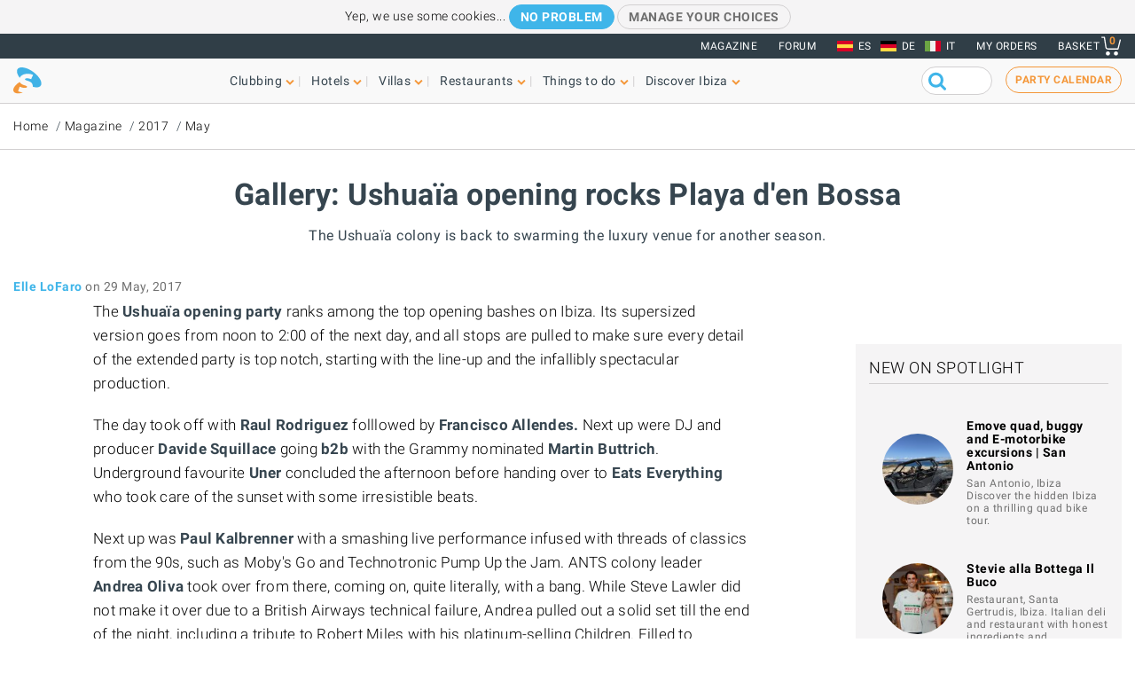

--- FILE ---
content_type: text/html; charset=UTF-8
request_url: https://www.ibiza-spotlight.com/magazine/2017/05/ushuaia-opening-rocked-playa-den-bossa
body_size: 13575
content:
<!DOCTYPE html>
<html lang="en" dir="ltr" prefix="og: https://ogp.me/ns#">
  <head>
    <meta charset="utf-8" />
<meta name="description" content="The Ushuaïa colony is back to swarming the luxury venue for another season. " />
<meta name="robots" content="noodp" />
<link rel="canonical" href="https://www.ibiza-spotlight.com/magazine/2017/05/ushuaia-opening-rocked-playa-den-bossa" />
<meta name="rights" content="Ibiza Spotlight S.L. 1999-2026" />
<meta property="og:site_name" content="Ibiza Spotlight" />
<meta property="og:url" content="https://www.ibiza-spotlight.com/magazine/2017/05/ushuaia-opening-rocked-playa-den-bossa" />
<meta property="og:title" content="Gallery: Ushuaïa opening rocks Playa d&#039;en Bossa | Ibiza Spotlight" />
<meta property="fb:app_id" content="480559602021002" />
<meta name="viewport" content="width=device-width, initial-scale=1.0" />
<script>window.googletag = window.googletag || {cmd: []};
      (function() {
        var gads = document.createElement('script');
        gads.async = true;
        gads.src = 'https://securepubads.g.doubleclick.net/tag/js/gpt.js';
        var node = document.getElementsByTagName('script')[0];
        node.parentNode.insertBefore(gads, node);
      })();</script>
<link rel="image_src" href="https://dv7zfk0hwmxgu.cloudfront.net/sites/default/files/styles/embedded_auto_740_width/public/article-images/128278/coupon-1496088635.jpg" />
<meta property="og:image" content="https://dv7zfk0hwmxgu.cloudfront.net/sites/default/files/styles/embedded_auto_740_width/public/article-images/128278/coupon-1496088635.jpg" />
<link rel="icon" type="image/png" sizes="192x192" href="/touch-icon-192x192.png" />
<link rel="icon" type="image/png" sizes="32x32" href="/favicon-32x32.png" />
<link rel="icon" type="image/png" sizes="16x16" href="/favicon-16x16.png" />
<link rel="apple-touch-icon" type="image/png" sizes="180x180" href="/apple-touch-icon-180x180.png" />
<link rel="shortcut icon" type="image/png" sizes="favicon" href="/favicon.ico" />
<script>googletag.cmd.push(function() {
      var mappingLeader = googletag.sizeMapping().
            addSize([1150, 0], [[970, 90]]).
            addSize([740, 0], [[728, 90]]).
            addSize([0, 0], [[320, 50],[300, 50]]).
            build();googletag.defineSlot('/7950888/728x90_clubbing_btm_leaderboard', [[320, 50], [728, 90], [970, 90]], 'div-gpt-ad-1398698724841-0').defineSizeMapping(mappingLeader).addService(googletag.pubads());
        googletag.pubads().collapseEmptyDivs();
        googletag.pubads().setRequestNonPersonalizedAds(1);
        googletag.enableServices();
      });</script>
<script>googletag.cmd.push(function() {
      googletag.defineSlot('/7950888/300_250_clubbing_sidebar', [300, 250], 'div-gpt-ad-1398688213240-1').addService(googletag.pubads());
        googletag.pubads().collapseEmptyDivs();
        googletag.pubads().setRequestNonPersonalizedAds(1);
        googletag.enableServices();
      });</script>
<script>googletag.cmd.push(function() {
      var mappingLeader = googletag.sizeMapping().
            addSize([1150, 0], [[970, 90]]).
            addSize([740, 0], [[728, 90]]).
            addSize([0, 0], [[320, 50],[300, 50]]).
            build();googletag.defineSlot('/7950888/728x90_clubbing_leaderboard', [[320, 50], [728, 90], [970, 90]], 'div-gpt-ad-1401788400164-0').defineSizeMapping(mappingLeader).addService(googletag.pubads()).setCollapseEmptyDiv(true,true);
        googletag.pubads().collapseEmptyDivs();
        googletag.pubads().setRequestNonPersonalizedAds(1);
        googletag.enableServices();
      });</script>
<link rel="icon" href="https://dv7zfk0hwmxgu.cloudfront.net/sites/default/files/favicon-32x32.png" type="image/png" />
<link rel="alternate" hreflang="en" href="https://www.ibiza-spotlight.com/magazine/2017/05/ushuaia-opening-rocked-playa-den-bossa" />
<link rel="alternate" hreflang="de" href="https://www.ibiza-spotlight.de/magazine/2017/05/ushuaia-opening-rocked-playa-den-bossa" />
<link rel="alternate" hreflang="it" href="https://www.ibiza-spotlight.it/magazine/2017/05/gallery-ushuaia-opening-rocks-playa-den-bossa" />
<link rel="alternate" hreflang="es" href="https://www.ibiza-spotlight.es/magazine/2017/05/ushuaia-opening-rocked-playa-den-bossa" />

    <title>Gallery: Ushuaïa opening rocks Playa d&#039;en Bossa | Ibiza Spotlight</title>
    <link rel="stylesheet" media="all" href="https://dv7zfk0hwmxgu.cloudfront.net/sites/default/files/css/css_1uVbE75tvSaekMJU4z9_C43BsLJUw9-Qjr0Zdnf0mgA.css?delta=0&amp;language=en&amp;theme=flat101&amp;include=eJxLy0ksMTQw1E_PyU9KzNEtLqnMycxL1ymuLC5JzdVPSixOBQDWqwys" />

    
  </head>
	<body class="page-nid-128278 not-front node-type-article">
		<div id="skip-link">
			<a href="#main-content" class="element-invisible element-focusable">Skip to main content</a>
		</div>
		
		
<div class="sponsors ">
  <div class="sponsors--leaderboard"><!-- 728x90_clubbing_leaderboard -->
<div id='div-gpt-ad-1401788400164-0' class='leaderboardBannerSize'>
<script type='text/javascript'>
googletag.cmd.push(function() { googletag.display('div-gpt-ad-1401788400164-0'); });
</script>
</div></div>
</div>


<header class="header static">
      <div class="top-header">

  <div class="container-fluid">

    <!-- Top area right: links -->
    <ul class="header-links">
      <li>
        <a href="/magazine">Magazine</a>
      </li>
      <li>
        <a href="https://forum.ibiza-spotlight.com">FORUM</a>
      </li>
      <li class="site-language dropdown">
        <ul class="language"><li><a href="https://www.ibiza-spotlight.es/magazine/2017/05/ushuaia-opening-rocked-playa-den-bossa" class="flag flag-es">ES</a></li><li><a href="https://www.ibiza-spotlight.de/magazine/2017/05/ushuaia-opening-rocked-playa-den-bossa" class="flag flag-de">DE</a></li><li><a href="https://www.ibiza-spotlight.it/magazine/2017/05/gallery-ushuaia-opening-rocks-playa-den-bossa" class="flag flag-it">IT</a></li></ul>
      </li>
      <!-- Site currency
        #fixme
      <li class="site-currency dropdown">
        <button data-target="#currency" data-type="closeOnOutsideClick" data-toggle="dropdown">&euro; EUR</button>
        <div class="dropdown-menu" id="currency">
          <ul>
            <li>
              <a href="#" data-currency="EUR">&euro; EUR</a>
            </li>
            <li>
              <a href="#" data-currency="GBP">&pound; GBP</a>
            </li>
            <li>
              <a href="#" data-currency="USD">$ USD</a>
            </li>
            <li>
              <a href="#" data-currency="AUD">$ AUD</a>
            </li>
            <li>
              <a href="#" data-currency="CHF">&#x20A3; CHF</a>
            </li>

          </ul>
        </div>
      </li> -->
      <li>
        <a href="/shop/tickets/myorders/">My orders</a>
      </li>
      <li class="user-cart dropdown">

        <a href="/shop/tickets/cart.php" class="nav-cart">
          <span>Basket</span>
          <div class="print">
            <svg class="icon icon-basket" version="1.1" id="Layer_1" xmlns="http://www.w3.org/2000/svg" xmlns:xlink="http://www.w3.org/1999/xlink" x="0px" y="0px"
              width="16.457px" height="15.867px" viewBox="0 0 16.457 15.867" enable-background="new 0 0 16.457 15.867" xml:space="preserve">
            <g>
              <path d="M14.103,10.841H5.915c-2.227,0-2.477-1.687-2.584-2.407C3.101,6.907,2.39,2.403,2.169,1H0.5
                C0.224,1,0,0.776,0,0.5S0.224,0,0.5,0h2.096C2.842,0,3.052,0.179,3.09,0.422c0,0,0.955,6.043,1.224,7.818
                c0.137,0.927,0.338,1.601,1.602,1.601h7.795l1.761-7.2c0.065-0.268,0.334-0.433,0.604-0.367c0.268,0.066,0.433,0.336,0.366,0.604
                l-1.854,7.582C14.534,10.684,14.333,10.841,14.103,10.841z"/>
            </g>
            <g>
              <path d="M14.102,14.125c0,0.963-0.778,1.742-1.741,1.742c-0.962,0-1.74-0.779-1.74-1.742
                c0-0.961,0.778-1.74,1.74-1.74C13.324,12.384,14.102,13.164,14.102,14.125"/>
            </g>
            <g>
              <path d="M7.301,14.125c0,0.963-0.779,1.742-1.741,1.742s-1.741-0.779-1.741-1.742c0-0.961,0.779-1.74,1.741-1.74
                S7.301,13.164,7.301,14.125"/>
            </g>
            </svg>

            <div class="qty-cart">0</div>
          </div>
        </a>
      </li>
    </ul>
  </div><!-- /container -->

</div><!-- /top-header -->


<div class="bottom-header">
  <div class="container-fluid">
    <!-- Logo -->
    <div class="top-nav">
      <div class="top-nav--logo">
        <a href="/" class="header-logo"></a>
      </div>
      <div class="top-nav--icons mobile">
        <div class="user-cart">
          <a href="/shop/tickets/cart.php" class="nav-cart">
            <span>Basket</span>
            <div class="print">
              <svg class="icon icon-basket" version="1.1" id="Layer_1" xmlns="http://www.w3.org/2000/svg" xmlns:xlink="http://www.w3.org/1999/xlink" x="0px" y="0px" width="16.457px" height="15.867px" viewBox="0 0 16.457 15.867" enable-background="new 0 0 16.457 15.867" xml:space="preserve">
                <g>
                  <path d="M14.103,10.841H5.915c-2.227,0-2.477-1.687-2.584-2.407C3.101,6.907,2.39,2.403,2.169,1H0.5
                    C0.224,1,0,0.776,0,0.5S0.224,0,0.5,0h2.096C2.842,0,3.052,0.179,3.09,0.422c0,0,0.955,6.043,1.224,7.818
                    c0.137,0.927,0.338,1.601,1.602,1.601h7.795l1.761-7.2c0.065-0.268,0.334-0.433,0.604-0.367c0.268,0.066,0.433,0.336,0.366,0.604
                    l-1.854,7.582C14.534,10.684,14.333,10.841,14.103,10.841z"/>
                </g>
                <g>
                  <path d="M14.102,14.125c0,0.963-0.778,1.742-1.741,1.742c-0.962,0-1.74-0.779-1.74-1.742
                    c0-0.961,0.778-1.74,1.74-1.74C13.324,12.384,14.102,13.164,14.102,14.125"/>
                </g>
                <g>
                  <path d="M7.301,14.125c0,0.963-0.779,1.742-1.741,1.742s-1.741-0.779-1.741-1.742c0-0.961,0.779-1.74,1.741-1.74
                    S7.301,13.164,7.301,14.125"/>
                </g>
              </svg>
              <div class="qty-cart">0</div>
            </div>
          </a>
        </div>

        <button class="toggle-menu">
          <span class="icon-bar"></span>
          <span class="icon-bar"></span>
          <span class="icon-bar"></span>
        </button>
      </div>

      <div class="top-nav--menu">
        <div class="top-nav--mobile-bar mobile">
          <div class="top-nav--logo">
            <a href="/" class="header-logo"></a>
          </div>
          <!-- mobile menu -->
          <div class="close overlay--topbar-link css-svg css-svg--close-after">Close</div>
        </div>

        <!-- give fixed positioning on mobile -->
        <div class="overlay-container">

          <!-- Search area -->
          <div class="search-area--container mobile">
            <div class="search-area">
              <form class="googleCSEForm" data-drupal-selector="google-cse-form-2" action="/magazine/2017/05/ushuaia-opening-rocked-playa-den-bossa" method="post" id="google-cse-form--2" accept-charset="UTF-8">
  <div class="js-form-item form-item form-type-textfield js-form-type-textfield form-item-query js-form-item-query form-no-label">
        <input class="gsc-input form-text" data-drupal-selector="edit-query" type="text" id="edit-query--2" name="query" value="" size="60" maxlength="128" />

        </div>
<input class="googleCSESubmit gsc-search-button button js-form-submit form-submit" onclick="if(this.form.query.value) { this.form.submit(); return false; }" data-drupal-selector="edit-submit" type="submit" id="edit-submit--2" name="op" value="" />
<input autocomplete="off" data-drupal-selector="form-ri37xbw-vl5uenim7vx8xv-fbvcrdmj52zonmw7kgni" type="hidden" name="form_build_id" value="form-ri37XBw-vL5uEnIM7vx8xV-FbVCrdmj52zoNmw7kgnI" />
<input data-drupal-selector="edit-google-cse-form-2" type="hidden" name="form_id" value="google_cse_form" />

</form>

            </div>
          </div>

          <!-- Menú navegación -->
          <nav role="navigation" class="header-menu" id="headerMenu">
            <ul class="nav-menu">
                              <li class="">
                  <a href="/night_i.htm" role="button" data-menu="menu-01">Clubbing</a>
                                      <!-- TODO: menu-xx debe incrementarse (ver jQuery) -->
                    <div class="megamenu open-menu-01">
                                              <div class="megamenu-top">
                                                      <a href="/night_i.htm" class="home">Clubbing home</a>
                                                      <a href="/search/clubs" class="map">See all clubs on the map</a>
                                                  </div>
                                            <ul class="megamenu-row">
                                                  <li class="megamenu-col">
                            <ul>
                              <li>Guide</li>
                                                              <li><a href="/night/promoters_i.htm">Party guide</a></li>
                                                              <li><a href="/night/clubs/boat_party_i.htm">Boat party guide</a></li>
                                                              <li><a href="/night/ibiza_clubs_i.htm">Club guide</a></li>
                                                              <li><a href="/night/ibiza_bars_i.htm">Cocktail & Music bars</a></li>
                                                              <li><a href="/night/beach-clubs-ibiza">Beach clubs</a></li>
                                                              <li><a href="/night/sunset-bars-on-ibiza">Sunset bars</a></li>
                                                              <li><a href="/night/town_guides_i.htm">Clubber's island guides</a></li>
                                                          </ul>
                          </li>
                                                  <li class="megamenu-col">
                            <ul>
                              <li>Popular</li>
                                                              <li><a href="/night/events">Party calendar</a></li>
                                                              <li><a href="/boat-party/events">Boat party calendar</a></li>
                                                              <li><a href="/night/tickets_i.htm">Club tickets</a></li>
                                                              <li><a href="/ibiza-virgins">Ibiza virgins</a></li>
                                                              <li><a href="/night/tips_i.htm">Tips & tricks</a></li>
                                                              <li><a href="/magazine">Magazine</a></li>
                                                              <li><a href="/night_i.htm" class="see-more angle">See more</a></li>
                                                          </ul>
                          </li>
                                                                      </ul>

                    </div>
                                  </li>
                              <li class="">
                  <a href="/hotel-guide" role="button" data-menu="menu-02">Hotels</a>
                                      <!-- TODO: menu-xx debe incrementarse (ver jQuery) -->
                    <div class="megamenu open-menu-02">
                                              <div class="megamenu-top">
                                                      <a href="/hotel-guide" class="home">Hotels home</a>
                                                      <a href="/search/hotel" class="map">See all hotels on the map</a>
                                                  </div>
                                            <ul class="megamenu-row">
                                                  <li class="megamenu-col">
                            <ul>
                              <li>By location</li>
                                                              <li><a href="/hotel-guide/playa-den-bossa">Playa d'en Bossa</a></li>
                                                              <li><a href="/hotel-guide/san-antonio">San Antonio</a></li>
                                                              <li><a href="/hotel-guide/san-antonio-bay">San Antonio Bay</a></li>
                                                              <li><a href="/hotel-guide/ibiza-town">Ibiza Town</a></li>
                                                              <li><a href="/hotel-guide/santa-eulalia">Santa Eulalia</a></li>
                                                              <li><a href="/hotel-guide/beach-seafront">Beach and seafront</a></li>
                                                              <li><a href="/hotel-guide/country-hotels">Country hotels</a></li>
                                                              <li><a href="/hotel-guide" class="see-more angle">See more</a></li>
                                                          </ul>
                          </li>
                                                  <li class="megamenu-col">
                            <ul>
                              <li>Popular</li>
                                                              <li><a href="/hotel-guide/clubbers-hotels">Clubber-friendly</a></li>
                                                              <li><a href="/hotel-guide/family-friendly">Family-friendly</a></li>
                                                              <li><a href="/hotel-guide/budget-hotels">Budget</a></li>
                                                              <li><a href="/hotel-guide/luxury-hotels">Luxury</a></li>
                                                              <li><a href="/hotel-guide/open-all-year">Open all year</a></li>
                                                              <li><a href="/hotel-guide/spa-wellness">Spa hotels</a></li>
                                                              <li><a href="/hotel-guide/weddings-honeymoons">Weddings & honeymoons</a></li>
                                                              <li><a href="/hotel-guide" class="see-more angle">See more</a></li>
                                                          </ul>
                          </li>
                                                                      </ul>

                    </div>
                                  </li>
                              <li class="">
                  <a href="/villas" role="button" data-menu="menu-03">Villas</a>
                                      <!-- TODO: menu-xx debe incrementarse (ver jQuery) -->
                    <div class="megamenu open-menu-03">
                                              <div class="megamenu-top">
                                                      <a href="/villas" class="home">Villas home</a>
                                                      <a href="/search/villa#source=mapfilters&amp;coords=0,38.977409950117,1.4021301269531" class="map">See all villas on the map</a>
                                                  </div>
                                            <ul class="megamenu-row">
                                                  <li class="megamenu-col">
                            <ul>
                              <li>By location</li>
                                                              <li><a href="/villa-extra-services">Villa extra services</a></li>
                                                              <li><a href="/villas/ibiza.htm">Ibiza Town</a></li>
                                                              <li><a href="/villas/san_antonio.htm">San Antonio</a></li>
                                                              <li><a href="/villas/santa_eulalia.htm">Santa Eulalia</a></li>
                                                              <li><a href="/villas/san_jose.htm">San José</a></li>
                                                              <li><a href="/villas/san_juan.htm">San Juan</a></li>
                                                              <li><a href="/villas-beaches">Villas near beaches</a></li>
                                                              <li><a href="/villas" class="see-more angle">See more</a></li>
                                                          </ul>
                          </li>
                                                  <li class="megamenu-col">
                            <ul>
                              <li>By type</li>
                                                              <li><a href="/3-bedroom-villas">3-bedroom villas</a></li>
                                                              <li><a href="/4-bedroom-villas">4-bedroom villas</a></li>
                                                              <li><a href="/5-bedroom-villas">5-bedroom villas</a></li>
                                                              <li><a href="/6-bedroom-villas-ibiza">6-bedrooms +</a></li>
                                                              <li><a href="/villas-vip-luxury">Luxury villas</a></li>
                                                              <li><a href="/family-friendly-villas">Family-friendly</a></li>
                                                              <li><a href="/budget-villas">Budget villas</a></li>
                                                              <li><a href="/villas" class="see-more angle">See more</a></li>
                                                          </ul>
                          </li>
                                                                      </ul>

                    </div>
                                  </li>
                              <li class="">
                  <a href="/restaurant_guide_i.htm" role="button" data-menu="menu-04">Restaurants</a>
                                      <!-- TODO: menu-xx debe incrementarse (ver jQuery) -->
                    <div class="megamenu open-menu-04">
                                              <div class="megamenu-top">
                                                      <a href="/restaurant_guide_i.htm" class="home">Restaurants home</a>
                                                      <a href="/search/restaurant" class="map">See all restaurants on the map</a>
                                                  </div>
                                            <ul class="megamenu-row">
                                                  <li class="megamenu-col">
                            <ul>
                              <li>By type</li>
                                                              <li><a href="/winter/restaurants_i.htm">Open all year</a></li>
                                                              <li><a href="/restaurants/sunset_i.htm">Sunset</a></li>
                                                              <li><a href="/restaurants/mediterranean">Mediterranean</a></li>
                                                              <li><a href="/restaurants/music-entertainment">Music & entertainment</a></li>
                                                              <li><a href="/restaurants/budget_i.htm">Budget</a></li>
                                                              <li><a href="/restaurants/romantic_i.htm">Romantic</a></li>
                                                              <li><a href="/restaurant_guide_i.htm" class="see-more angle">See more</a></li>
                                                          </ul>
                          </li>
                                                  <li class="megamenu-col">
                            <ul>
                              <li>By location</li>
                                                              <li><a href="/restaurants/nearby/ibiza_town_i.htm">Ibiza Town</a></li>
                                                              <li><a href="/restaurants/nearby/santa_eulalia_i.htm">Santa Eulalia</a></li>
                                                              <li><a href="/restaurants/nearby/san_antonio_i.htm">San Antonio</a></li>
                                                              <li><a href="/restaurants/nearby/playa_den_bossa_i.htm">Playa d'en Bossa</a></li>
                                                              <li><a href="/restaurants/nearby/es_cana_i.htm">Es Caná</a></li>
                                                              <li><a href="/restaurants/beach_i.htm">Beach</a></li>
                                                              <li><a href="/restaurant_guide_i.htm" class="see-more angle">See more</a></li>
                                                          </ul>
                          </li>
                                                                      </ul>

                    </div>
                                  </li>
                              <li class="">
                  <a href="/things-to-do" role="button" data-menu="menu-05">Things to do</a>
                                      <!-- TODO: menu-xx debe incrementarse (ver jQuery) -->
                    <div class="megamenu open-menu-05">
                                              <div class="megamenu-top">
                                                      <a href="/things-to-do" class="home">Things to do home</a>
                                                      <a href="/search/activity" class="map">See all activities on the map</a>
                                                  </div>
                                            <ul class="megamenu-row">
                                                  <li class="megamenu-col">
                            <ul>
                              <li>On land</li>
                                                              <li><a href="/events">Events calendar</a></li>
                                                              <li><a href="/carhire_i.htm">Car & scooter hire</a></li>
                                                              <li><a href="/activity/excursions">Guided tours</a></li>
                                                              <li><a href="/activity/cycling-walking">Cycling & hiking</a></li>
                                                              <li><a href="/activity/sport-adrenalin">Adrenaline & fun</a></li>
                                                              <li><a href="/activity/mind-body-soul">Mind body & soul</a></li>
                                                              <li><a href="/activity/on-land-ibiza" class="see-more angle">See more</a></li>
                                                          </ul>
                          </li>
                                                  <li class="megamenu-col">
                            <ul>
                              <li>On water</li>
                                                              <li><a href="/activity/water-sports">Water sports</a></li>
                                                              <li><a href="/boat-charters">Boat charter</a></li>
                                                              <li><a href="/activity/boat-trips">Boat trips</a></li>
                                                              <li><a href="/activity/water-activities-kids">Kids water activities</a></li>
                                                              <li><a href="/activity/formentera">Formentera</a></li>
                                                              <li><a href="/night/clubs/boat_party_i.htm">Boat parties</a></li>
                                                              <li><a href="/activity/on-water" class="see-more angle">See more</a></li>
                                                          </ul>
                          </li>
                                                                      </ul>

                    </div>
                                  </li>
                              <li class="">
                  <a href="/guide_i.htm" role="button" data-menu="menu-06">Discover Ibiza</a>
                                      <!-- TODO: menu-xx debe incrementarse (ver jQuery) -->
                    <div class="megamenu open-menu-06">
                                              <div class="megamenu-top">
                                                      <a href="/guide_i.htm" class="home">Discover Ibiza home</a>
                                                  </div>
                                            <ul class="megamenu-row">
                                                  <li class="megamenu-col">
                            <ul>
                              <li>Guide</li>
                                                              <li><a href="/ibiza-virgins">Ibiza virgins</a></li>
                                                              <li><a href="/beaches_i.htm">Beaches</a></li>
                                                              <li><a href="/resort_guide_i.htm">Towns, resorts and villages</a></li>
                                                              <li><a href="/weather_i.htm">Weather</a></li>
                                                              <li><a href="/guide/getting_around_i.htm">Island transport</a></li>
                                                              <li><a href="/art-culture">Art and culture</a></li>
                                                              <li><a href="/property_i.htm">Real estate</a></li>
                                                              <li><a href="/guide_i.htm" class="see-more angle">See more</a></li>
                                                          </ul>
                          </li>
                                                  <li class="megamenu-col">
                            <ul>
                              <li>Popular</li>
                                                              <li><a href="/shopping/markets_i.htm">Ibiza markets</a></li>
                                                              <li><a href="/formentera_i.htm">Formentera</a></li>
                                                              <li><a href="/vip">VIP Ibiza luxury</a></li>
                                                              <li><a href="/kids">Family fun</a></li>
                                                              <li><a href="/eco-sustainability-guide">Eco-guide</a></li>
                                                              <li><a href="/weddings">Weddings & events</a></li>
                                                              <li><a href="/LGBTQI_guide_ibiza">LGBTQIA Ibiza</a></li>
                                                              <li><a href="/living">Living on Ibiza</a></li>
                                                          </ul>
                          </li>
                                                                      </ul>

                    </div>
                                  </li>
                          </ul>
          </nav>

          <!-- Party calendar CTA -->
          <div class="party-calendar mobile">
            <a href="/night/events" class="cta-primary md" role="button">Party calendar</a>
          </div>

          <!-- links to magazine, forum and languages on mobile menu -->
          <ul class="header-links mobile">
            <li>
              <a href="/magazine">Magazine</a>
            </li>
            <li>
              <a href="https://forum.ibiza-spotlight.com">FORUM</a>
            </li>
            <li>
              <a href="/shop/tickets/myorders/">My orders</a>
            </li>
            <li class="site-language">
              <ul class="language"><li><a href="https://www.ibiza-spotlight.es/magazine/2017/05/ushuaia-opening-rocked-playa-den-bossa" class="flag flag-es">ES</a></li><li><a href="https://www.ibiza-spotlight.de/magazine/2017/05/ushuaia-opening-rocked-playa-den-bossa" class="flag flag-de">DE</a></li><li><a href="https://www.ibiza-spotlight.it/magazine/2017/05/gallery-ushuaia-opening-rocks-playa-den-bossa" class="flag flag-it">IT</a></li></ul>
            </li>
          </ul>
        </div> <!-- /overlay-container -->

      </div> <!-- /top-nav--menu -->

      <div class="top-nav--right desktop">
        <div class="search-area">
          <form class="googleCSEForm" data-drupal-selector="google-cse-form" action="/magazine/2017/05/ushuaia-opening-rocked-playa-den-bossa" method="post" id="google-cse-form" accept-charset="UTF-8">
  <div class="js-form-item form-item form-type-textfield js-form-type-textfield form-item-query js-form-item-query form-no-label">
        <input class="gsc-input form-text" data-drupal-selector="edit-query" type="text" id="edit-query" name="query" value="" size="60" maxlength="128" />

        </div>
<input class="googleCSESubmit gsc-search-button button js-form-submit form-submit" onclick="if(this.form.query.value) { this.form.submit(); return false; }" data-drupal-selector="edit-submit" type="submit" id="edit-submit" name="op" value="" />
<input autocomplete="off" data-drupal-selector="form-wy8iqh0khafe64a75ir0q9ifxdfmzt0aubk933lvf9e" type="hidden" name="form_build_id" value="form-wy8Iqh0KHAFE64A75Ir0Q9IfxdFMZt0aubK933LVF9E" />
<input data-drupal-selector="edit-google-cse-form" type="hidden" name="form_id" value="google_cse_form" />

</form>

          <!-- <button type="submit" class="search-submit" ></button> -->
        </div>

        <!-- Party calendar CTA -->
        <div class="party-calendar">
          <a href="/night/events" class="cta-ghost" role="button">Party calendar</a>
        </div>
      </div> <!-- /top-nav--right -->

    </div> <!-- /top-nav -->

  </div> <!-- /container -->
</div> <!-- /top-header -->



</header>


  
	<section class="section section--breadcrumb">
		<div class="container">
				<ol class="breadcrumb">
											<li><a href="/">Home</a></li>
											<li><a href="/magazine">Magazine</a></li>
											<li><a href="/magazine/2017">2017</a></li>
											<li><a href="/magazine/2017/05">May</a></li>
								</ol>
		</div>
	</section>

  
  
      <section class="section section--header">
      <div class="container">
        <h1 class="heading-title">
          Gallery: Ushuaïa opening rocks Playa d&#039;en Bossa
                  </h1>
                  <h3 class="heading-subtitle">The Ushuaïa colony is back to swarming the luxury venue for another season. </h3>
              </div>
    </section>
    



  <div data-drupal-messages-fallback class="hidden"></div>  



      <!-- Two-column layout -->
    <main class="main--aside">
      <section class="main">
        
        

                  <span class="byline--container"><div class="byline--author">
    <span class="author"><a href="/authors/550">Elle LoFaro</a></span> <time>on 29 May, 2017</time></div>
    </span>
          
          
                  
          
            <div><section class="section--body-text">
      
    <article class="article wysiwyg ">



<p>The <strong>Ushuaïa opening party</strong> ranks among the top opening bashes on Ibiza. Its supersized version goes from noon to 2:00 of the next day, and all stops are pulled to make sure every detail of the extended party is top notch, starting with the line-up and the infallibly spectacular production.</p>

<p>The day took off with <strong>Raul Rodriguez </strong>folllowed by <strong>Francisco Allendes. </strong>Next up were DJ and producer <strong>Davide Squillace </strong>going <strong>b2b </strong>with the Grammy nominated <strong>Martin Buttrich</strong>. Underground favourite <strong>Uner </strong>concluded the afternoon before handing over to <strong>Eats Everything </strong>who took care of the sunset with some irresistible beats.</p>

<p>Next up was <strong>Paul Kalbrenner </strong>with<strong> </strong>a smashing live performance infused with threads of classics from the 90s, such as Moby's Go and Technotronic Pump Up the Jam. ANTS colony leader <strong>Andrea Oliva </strong>took over from there, coming on, quite literally, with a bang. While Steve Lawler did not make it over due to a British Airways technical failure, Andrea pulled out a solid set till the end of the night, including a tribute to Robert Miles with his platinum-selling Children. Filled to capacity, the party could not have been more of a success. It is on at Ushuaïa.</p>



<p><img alt class="image-embedded_auto_740_width" height="492" src="https://ibiza-spotlight1.b-cdn.net/sites/default/files/styles/embedded_auto_740_width/public/article-images/128278/embedded-1496092577.jpg?itok=RfgdX8SX" width="740">Raul warms up the crowd on the gorgeous day.</p>





<p><img alt class="image-embedded_auto_740_width" height="492" src="https://ibiza-spotlight1.b-cdn.net/sites/default/files/styles/embedded_auto_740_width/public/article-images/128278/embedded-1496089080_8.jpg?itok=YQbEmKIb" width="740">Francisco Allendes turns it up another notch or two.</p>





<p><img alt class="image-embedded_auto_740_width" height="492" src="https://ibiza-spotlight1.b-cdn.net/sites/default/files/styles/embedded_auto_740_width/public/article-images/128278/embedded-1496089080_9.jpg?itok=jM6TK8eF" width="740">Davide Squillace goes b2b with Martin Buttrich.</p>





<p><img alt class="image-embedded_auto_740_width" height="492" src="https://ibiza-spotlight1.b-cdn.net/sites/default/files/styles/embedded_auto_740_width/public/article-images/128278/embedded-1496089080_7.jpg?itok=nzjDX1yl" width="740">Uner as we saw him . . .</p>





<p><img alt class="image-embedded_auto_740_width" height="492" src="https://ibiza-spotlight1.b-cdn.net/sites/default/files/styles/embedded_auto_740_width/public/article-images/128278/embedded-1496092577_0.jpg?itok=FAcxVYoG" width="740">. . . . . and as he saw us.</p>





<p><img alt class="image-embedded_auto_740_width" height="492" src="https://ibiza-spotlight1.b-cdn.net/sites/default/files/styles/embedded_auto_740_width/public/article-images/128278/embedded-1496089080_12.jpg?itok=2ApKDQCO" width="740">Eats Everything had a serious groove going on.</p>





<p><img alt class="image-embedded_auto_740_width" height="493" src="https://ibiza-spotlight1.b-cdn.net/sites/default/files/styles/embedded_auto_740_width/public/article-images/128278/embedded-1496089080_1.jpg?itok=XEHPNTCP" width="740">And the always spectacular sunset tinged the sky.</p>





<p><img alt class="image-embedded_auto_740_width" height="492" src="https://ibiza-spotlight1.b-cdn.net/sites/default/files/styles/embedded_auto_740_width/public/article-images/128278/embedded-1496089080_3.jpg?itok=1doL-gJF" width="740">Paul Kalkbrenner bringing it back to the future.</p>





<p><img alt class="image-embedded_auto_740_width" height="492" src="https://ibiza-spotlight1.b-cdn.net/sites/default/files/styles/embedded_auto_740_width/public/article-images/128278/embedded-1496089080_4.jpg?itok=VFPrQM9-" width="740">Andrea Oliva surrounded by feathered dancers . . .</p>





<p><img alt class="image-embedded_auto_740_width" height="492" src="https://ibiza-spotlight1.b-cdn.net/sites/default/files/styles/embedded_auto_740_width/public/article-images/128278/embedded-1496089080_2.jpg?itok=rVgzfmvD" width="740">. . . . . and one such creature.</p>







<p><img alt class="image-embedded_auto_740_width" height="492" src="https://ibiza-spotlight1.b-cdn.net/sites/default/files/styles/embedded_auto_740_width/public/article-images/128278/embedded-1496089080_13.jpg?itok=Cn2kp9KN" width="740">A laser show to die for.</p>





<p><img alt class="image-embedded_auto_740_width" height="492" src="https://ibiza-spotlight1.b-cdn.net/sites/default/files/styles/embedded_auto_740_width/public/article-images/128278/embedded-1496094070.jpg?itok=EmPFT8XZ" width="740"></p>

<p>Andrea surrounded by pyrotechnics.</p>





<p><img alt class="image-embedded_auto_740_width" height="492" src="https://ibiza-spotlight1.b-cdn.net/sites/default/files/styles/embedded_auto_740_width/public/article-images/128278/embedded-1496089080.jpg?itok=U491qKLy" width="740"></p>

<p>Ushuaïa in all its nighttime glory.</p>




<div class="section--article-meta-data">
      <h3>Related</h3>
    <ul>
      <li><a href="/magazine/2026/01/season-preview-friday-night-david-guetta-presents-galactic-circus-unvrs">Season preview | Friday night David Guetta presents Galactic Circus at [UNVRS]</a></li>
    </ul>
  
      <h3>Read more</h3>
    <ul>
              <li><a href="/night/promoters/ushuaia_opening_i.htm">Ushuaïa Ibiza Odyssey Opening Party - CANCELLED</a></li>
              <li><a href="/night/clubs/ushuaia_i.htm">Ushuaïa Ibiza</a></li>
          </ul>
  
      <h3>Tags</h3>
    <ul class="tags-cloud">
      
      
                        <li class="tag"><a href="/magazine/clubbing-reviews">Clubbing reviews</a></li>
                  <li class="tag"><a href="/magazine/club-tickets">Club tickets</a></li>
                  </ul>
  </div>


    </article>
    </section></div>
      

                  
          
          
          
              </section>

              <aside class="aside">
          
          
          
          
          
          <!-- ============== GENERIC SIDEBAR WRAPPER CLASSES ============= -->

<div class="aside--section ">
    <!-- 300_250_clubbing_sidebar -->
  <div id='div-gpt-ad-1398688213240-1' class='mpuBannerSize'>
  <script type='text/javascript'>
  googletag.cmd.push(function() { googletag.display('div-gpt-ad-1398688213240-1'); });
  </script>
  </div>
</div>

          <!-- ============== GENERIC SIDEBAR WRAPPER CLASSES ============= -->

<div class="aside--section bg title-only">
      <div class="group-title">
      <h3>New on Spotlight</h3>
          </div>
    
<ul class="card-list">
  <li>
    <div class="card-item">
      <div class="card-img">
        <a href="/activity/emove-san-antonio-quad-buggy-e-motorbike-excursions">
                      <img src="https://dv7zfk0hwmxgu.cloudfront.net/sites/default/files/styles/logo_100_100/public/activity-images/144524/coupon_1758019975.JPG" alt="Emove quad, buggy and E-motorbike excursions | San Antonio" title="" width="" height="" />
                  </a>
      </div>
      <div class="card-details">
        <h3 class="card-title">
          <a href="/activity/emove-san-antonio-quad-buggy-e-motorbike-excursions">
            Emove quad, buggy and E-motorbike excursions | San Antonio
          </a>
        </h3>
                  <small class="time">San Antonio, Ibiza<br> Discover the hidden Ibiza on a thrilling quad bike tour.</small>
              </div>
    </div>
  </li>
  <li>
    <div class="card-item">
      <div class="card-img">
        <a href="/restaurants/stevie-alla-bottega-il-buco">
                      <img src="https://dv7zfk0hwmxgu.cloudfront.net/sites/default/files/styles/logo_100_100/public/restaurant-images/144710/coupon-1762546117.jpg" alt="Stevie alla Bottega Il Buco" title="" width="" height="" />
                  </a>
      </div>
      <div class="card-details">
        <h3 class="card-title">
          <a href="/restaurants/stevie-alla-bottega-il-buco">
            Stevie alla Bottega Il Buco
          </a>
        </h3>
                  <small class="time">Restaurant, Santa Gertrudis, Ibiza. Italian deli and restaurant with honest ingredients and…</small>
              </div>
    </div>
  </li>
  <li>
    <div class="card-item">
      <div class="card-img">
        <a href="/restaurants/noho-beach-club">
                      <img src="https://dv7zfk0hwmxgu.cloudfront.net/sites/default/files/styles/logo_100_100/public/restaurant-images/144603/coupon-1759230620.jpg" alt="NoHo Beach Club" title="" width="" height="" />
                  </a>
      </div>
      <div class="card-details">
        <h3 class="card-title">
          <a href="/restaurants/noho-beach-club">
            NoHo Beach Club
          </a>
        </h3>
                  <small class="time">Restaurant, Sant Jordi, Ibiza. For discerning nomads in search of a piece of paradise.</small>
              </div>
    </div>
  </li>
</ul>

</div>
<!-- ============== GENERIC SIDEBAR WRAPPER CLASSES ============= -->

<div class="aside--section bg">
      <div class="group-title">
      <h3>Popular articles</h3>
          </div>
    
<ul class="card-list">

      <li>
            <div class="card-item">
                <div class="card-img">
          <a href="/magazine/2025/12/christmas-and-new-years-eve-feasts-on-ibiza">
                          <img src="https://dv7zfk0hwmxgu.cloudfront.net/sites/default/files/styles/logo_100_100/public/article-images/142449/coupon-1764958960.jpg">
                      </a>
        </div>
                <div class="card-details">
                    <h3 class="card-title"><a href="/magazine/2025/12/christmas-and-new-years-eve-feasts-on-ibiza">Christmas and New Year&#039;s Eve feasts on Ibiza 2025</a></h3>
        </div>
      </div>     </li>       <li>
            <div class="card-item">
                <div class="card-img">
          <a href="/magazine/2025/11/ibiza-guide-clubbing-over-new-years">
                          <img src="https://dv7zfk0hwmxgu.cloudfront.net/sites/default/files/styles/logo_100_100/public/article-images/140026/coupon-1701257636.jpg">
                      </a>
        </div>
                <div class="card-details">
                    <h3 class="card-title"><a href="/magazine/2025/11/ibiza-guide-clubbing-over-new-years">Clubbing out of season | Partying on Ibiza over the New Year</a></h3>
        </div>
      </div>     </li>       <li>
            <div class="card-item">
                <div class="card-img">
          <a href="/magazine/2025/12/album-month-dj-hell-neoclash-international-deejay-gigolo-records">
                          <img src="https://dv7zfk0hwmxgu.cloudfront.net/sites/default/files/styles/logo_100_100/public/article-images/144881/coupon-1765808421.jpg">
                      </a>
        </div>
                <div class="card-details">
                    <h3 class="card-title"><a href="/magazine/2025/12/album-month-dj-hell-neoclash-international-deejay-gigolo-records">Album of the month | Neoclash by DJ Hell</a></h3>
        </div>
      </div>     </li>       <li>
            <div class="card-item">
                <div class="card-img">
          <a href="/magazine/2025/11/things-do-month-on-ibiza-december-2025">
                          <img src="https://dv7zfk0hwmxgu.cloudfront.net/sites/default/files/styles/logo_100_100/public/article-images/144812/coupon-1764271904.JPG">
                      </a>
        </div>
                <div class="card-details">
                    <h3 class="card-title"><a href="/magazine/2025/11/things-do-month-on-ibiza-december-2025">Things to do this month on Ibiza | December 2025</a></h3>
        </div>
      </div>     </li>       <li>
            <div class="card-item">
                <div class="card-img">
          <a href="/magazine/2025/09/still-living-dream-ibiza-over-40s">
                          <img src="https://dv7zfk0hwmxgu.cloudfront.net/sites/default/files/styles/logo_100_100/public/article-images/144501/coupon-1757934715.jpg">
                      </a>
        </div>
                <div class="card-details">
                    <h3 class="card-title"><a href="/magazine/2025/09/still-living-dream-ibiza-over-40s">Still living the dream. Ibiza for the over 40s</a></h3>
        </div>
      </div>     </li>       <li>
            <div class="card-item">
                <div class="card-img">
          <a href="/magazine/2025/12/rolling-stone-defected-on-move-again-ibiza-2026">
                          <img src="https://dv7zfk0hwmxgu.cloudfront.net/sites/default/files/styles/logo_100_100/public/article-images/144885/coupon-1765980057.jpg">
                      </a>
        </div>
                <div class="card-details">
                    <h3 class="card-title"><a href="/magazine/2025/12/rolling-stone-defected-on-move-again-ibiza-2026">Rolling stone Defected is on the move again in Ibiza 2026</a></h3>
        </div>
      </div>     </li>   
</ul> 
</div>

          
        </aside>
          </main>

    
    
    

  






<div class="container
  ">
        <div class="group-title">
      <h3>Related content</h3>
                </div>
      <section class="content-loaded section--listing section--listing-cols-4 section--magazine section--related" id="searchResults">

          
                                                                        
        <div class="item">
                   <div class="card-item resort-44353

            " id="69835" data-package="4430713" data-distance="">

            <!-- card image -->
            <div class="card-img">
              <a href="/night/clubs/ushuaia_i.htm">
                                                      <img src="https://dv7zfk0hwmxgu.cloudfront.net/sites/default/files/styles/generic_third_width/public/venue-images/69835/coupon-1768423210.jpg">
                                                </a>

              <!-- floating price -->
              
              
                          </div><!-- / card-img -->

            <!-- card details -->
            <div class="card-details">
              
              
                  <p class="booking-links">
                    <a href="/night/clubs/ushuaia_i.htm" class="cta-ghost xs">More info</a>
                  </p>

              
                           
                
                
                
                
              <div class="listing-body" data-url="/night/clubs/ushuaia_i.htm">
                <h3 class="card-title">
                                      <a href="/night/clubs/ushuaia_i.htm" class="trackEvent" data-category="Activity" data-action="exitClick" data-label="Ushuaïa Ibiza">Ushuaïa Ibiza</a>
                                                      <div class="gp--rating"></div>
                                  </h3>


                
                                <div class="card-openingtext mobile"></div>
              </div><!-- /listing-body -->
            </div><!-- / card-details -->
          </div><!-- / card-item -->
        </div><!-- / item -->

                
                                                                        
        <div class="item">
                   <div class="card-item resort-44357

            " id="144972" data-package="1410937" data-distance="">

            <!-- card image -->
            <div class="card-img">
              <a href="/magazine/2026/01/island-based-promoter-electric-ibiza-continues-run-announcements-528-ibiza">
                                                      <img src="https://dv7zfk0hwmxgu.cloudfront.net/sites/default/files/styles/generic_third_width/public/article-images/144972/coupon-1768910482.jpg">
                                                </a>

              <!-- floating price -->
              
              
                          </div><!-- / card-img -->

            <!-- card details -->
            <div class="card-details">
              
              
                           
                
                
                
                
              <div class="listing-body" data-url="/magazine/2026/01/island-based-promoter-electric-ibiza-continues-run-announcements-528-ibiza">
                <h3 class="card-title">
                                      <a href="/magazine/2026/01/island-based-promoter-electric-ibiza-continues-run-announcements-528-ibiza" class="trackEvent" data-category="Activity" data-action="exitClick" data-label="Island-based promoter Electric Ibiza continues run of announcements for 528">Island-based promoter Electric Ibiza continues run of announcements for 528</a>
                                                      <div class="gp--rating"></div>
                                  </h3>


                
                                <div class="card-openingtext mobile"></div>
              </div><!-- /listing-body -->
            </div><!-- / card-details -->
          </div><!-- / card-item -->
        </div><!-- / item -->

                
                                                                        
        <div class="item">
                   <div class="card-item resort-0

            " id="144961" data-package="3430118" data-distance="">

            <!-- card image -->
            <div class="card-img">
              <a href="/magazine/2026/01/elrow-brings-chaos-illusion-and-celebration-back-saturday-nights-unvrs">
                                                      <img src="https://dv7zfk0hwmxgu.cloudfront.net/sites/default/files/styles/generic_third_width/public/article-images/144961/coupon-1768676976.jpg">
                                                </a>

              <!-- floating price -->
              
              
                          </div><!-- / card-img -->

            <!-- card details -->
            <div class="card-details">
              
              
                           
                
                
                
                
              <div class="listing-body" data-url="/magazine/2026/01/elrow-brings-chaos-illusion-and-celebration-back-saturday-nights-unvrs">
                <h3 class="card-title">
                                      <a href="/magazine/2026/01/elrow-brings-chaos-illusion-and-celebration-back-saturday-nights-unvrs" class="trackEvent" data-category="Activity" data-action="exitClick" data-label="elrow brings chaos, illusion and celebration back to Saturday nights at [UNVRS]">elrow brings chaos, illusion and celebration back to Saturday nights at [UNVRS]</a>
                                                      <div class="gp--rating"></div>
                                  </h3>


                
                                <div class="card-openingtext mobile"></div>
              </div><!-- /listing-body -->
            </div><!-- / card-details -->
          </div><!-- / card-item -->
        </div><!-- / item -->

                
                                                                        
        <div class="item">
                   <div class="card-item resort-44358

            " id="144959" data-package="2810891" data-distance="">

            <!-- card image -->
            <div class="card-img">
              <a href="/magazine/2026/01/akasha-winter-opening-set-7-february-ame-live">
                                                      <img src="https://dv7zfk0hwmxgu.cloudfront.net/sites/default/files/styles/generic_third_width/public/article-images/144959/coupon-1768673855.jpg">
                                                </a>

              <!-- floating price -->
              
              
                          </div><!-- / card-img -->

            <!-- card details -->
            <div class="card-details">
              
              
                           
                
                
                
                
              <div class="listing-body" data-url="/magazine/2026/01/akasha-winter-opening-set-7-february-ame-live">
                <h3 class="card-title">
                                      <a href="/magazine/2026/01/akasha-winter-opening-set-7-february-ame-live" class="trackEvent" data-category="Activity" data-action="exitClick" data-label="Akasha Winter Opening set for 7 February with Âme (live)">Akasha Winter Opening set for 7 February with Âme (live)</a>
                                                      <div class="gp--rating"></div>
                                  </h3>


                
                                <div class="card-openingtext mobile"></div>
              </div><!-- /listing-body -->
            </div><!-- / card-details -->
          </div><!-- / card-item -->
        </div><!-- / item -->

                
                                                                        
        <div class="item">
                   <div class="card-item resort-0

            " id="144951" data-package="4040111" data-distance="">

            <!-- card image -->
            <div class="card-img">
              <a href="/magazine/2026/01/season-preview-sunday-night-carl-cox-unvrs">
                                                      <img src="https://dv7zfk0hwmxgu.cloudfront.net/sites/default/files/styles/generic_third_width/public/article-images/144951/coupon-1768490209.jpg">
                                                </a>

              <!-- floating price -->
              
              
                          </div><!-- / card-img -->

            <!-- card details -->
            <div class="card-details">
              
              
                           
                
                
                
                
              <div class="listing-body" data-url="/magazine/2026/01/season-preview-sunday-night-carl-cox-unvrs">
                <h3 class="card-title">
                                      <a href="/magazine/2026/01/season-preview-sunday-night-carl-cox-unvrs" class="trackEvent" data-category="Activity" data-action="exitClick" data-label="Season preview | Sunday night Carl Cox at [UNVRS]">Season preview | Sunday night Carl Cox at [UNVRS]</a>
                                                      <div class="gp--rating"></div>
                                  </h3>


                
                                <div class="card-openingtext mobile"></div>
              </div><!-- /listing-body -->
            </div><!-- / card-details -->
          </div><!-- / card-item -->
        </div><!-- / item -->

                
                                                                        
        <div class="item">
                   <div class="card-item resort-0

            " id="144948" data-package="7440632" data-distance="">

            <!-- card image -->
            <div class="card-img">
              <a href="/magazine/2026/01/season-preview-friday-night-david-guetta-presents-galactic-circus-unvrs">
                                                      <img src="https://dv7zfk0hwmxgu.cloudfront.net/sites/default/files/styles/generic_third_width/public/article-images/144948/coupon-1768409889.jpg">
                                                </a>

              <!-- floating price -->
              
              
                          </div><!-- / card-img -->

            <!-- card details -->
            <div class="card-details">
              
              
                           
                
                
                
                
              <div class="listing-body" data-url="/magazine/2026/01/season-preview-friday-night-david-guetta-presents-galactic-circus-unvrs">
                <h3 class="card-title">
                                      <a href="/magazine/2026/01/season-preview-friday-night-david-guetta-presents-galactic-circus-unvrs" class="trackEvent" data-category="Activity" data-action="exitClick" data-label="Season preview | Friday night David Guetta presents Galactic Circus at [UNVRS]">Season preview | Friday night David Guetta presents Galactic Circus at [UNVRS]</a>
                                                      <div class="gp--rating"></div>
                                  </h3>


                
                                <div class="card-openingtext mobile"></div>
              </div><!-- /listing-body -->
            </div><!-- / card-details -->
          </div><!-- / card-item -->
        </div><!-- / item -->

                
                                                                        
        <div class="item">
                   <div class="card-item resort-44353

            " id="144953" data-package="5660505" data-distance="">

            <!-- card image -->
            <div class="card-img">
              <a href="/magazine/2026/01/hi-ibiza-invest-dom-dolla-lucrative-move-friday-nights">
                                                      <img src="https://dv7zfk0hwmxgu.cloudfront.net/sites/default/files/styles/generic_third_width/public/article-images/144953/coupon-1768571343.jpg">
                                                </a>

              <!-- floating price -->
              
              
                          </div><!-- / card-img -->

            <!-- card details -->
            <div class="card-details">
              
              
                           
                
                
                
                
              <div class="listing-body" data-url="/magazine/2026/01/hi-ibiza-invest-dom-dolla-lucrative-move-friday-nights">
                <h3 class="card-title">
                                      <a href="/magazine/2026/01/hi-ibiza-invest-dom-dolla-lucrative-move-friday-nights" class="trackEvent" data-category="Activity" data-action="exitClick" data-label="Hï Ibiza invests in Dom Dolla with lucrative move to Friday nights">Hï Ibiza invests in Dom Dolla with lucrative move to Friday nights</a>
                                                      <div class="gp--rating"></div>
                                  </h3>


                
                                <div class="card-openingtext mobile"></div>
              </div><!-- /listing-body -->
            </div><!-- / card-details -->
          </div><!-- / card-item -->
        </div><!-- / item -->

            </section>
</div><!-- /container -->





<div class="sponsors sponsors--foot">
  <div class="sponsors--leaderboard"><!-- 728x90_clubbing_btm_leaderboard -->
<div id='div-gpt-ad-1398698724841-0' class='leaderboardBannerSize btm'>
<script type='text/javascript'>
googletag.cmd.push(function() { googletag.display('div-gpt-ad-1398698724841-0'); });
</script>
</div></div>
</div>


      <!-- ==================== PREFOOTER =================== -->

<section class="prefooter">
  <div class="container">

    <!-- Footer Nav menu -->
    <ul class="prefooter-nav">
          <li class="col">
        <h5><a href="/night_i.htm" class="cta-clubs xs" role="button">Clubbing</a></h5>
        <ul>
                  <li><a href="/night/events">Party calendar</a></li>
                  <li><a href="/boat-party/events">Boat party calendar</a></li>
                  <li><a href="/night/tickets_i.htm">Club tickets</a></li>
                  <li><a href="/night/magazine">Magazine</a></li>
                  <li><a href="/ibiza-virgins">Ibiza virgins</a></li>
                </ul>
      </li>
          <li class="col">
        <h5><a href="/hotel-guide" class="cta-hoteles xs" role="button">Hotels</a></h5>
        <ul>
                  <li><a href="/hotel-guide/lgbt-friendly-hotels">Gay-friendly hotels</a></li>
                  <li><a href="/hotel-guide/clubbers-hotels">Hotels for clubbers</a></li>
                  <li><a href="/hotel-guide/adults-only-hotels">Adults-only hotels</a></li>
                  <li><a href="/hotel-guide/spa-wellness">Spa hotels</a></li>
                  <li><a href="/hotel-guide/budget-hotels">Budget hotels</a></li>
                </ul>
      </li>
          <li class="col">
        <h5><a href="/villas" class="cta-villas xs" role="button">Villas</a></h5>
        <ul>
                  <li><a href="/budget-villas">Budget villas</a></li>
                  <li><a href="/3-bedroom-villas">3-bedroom villas</a></li>
                  <li><a href="/4-bedroom-villas">4-bedroom villas</a></li>
                  <li><a href="/villas-vip-luxury">Luxury villas</a></li>
                  <li><a href="/villa-extra-services">Villa services</a></li>
                </ul>
      </li>
          <li class="col">
        <h5><a href="/restaurant_guide_i.htm" class="cta-restaurantes xs" role="button">Restaurants</a></h5>
        <ul>
                  <li><a href="/restaurants/mediterranean">Mediterranean</a></li>
                  <li><a href="/restaurants/fish_i.htm">Seafood</a></li>
                  <li><a href="/restaurants/meat_i.htm">Grill</a></li>
                  <li><a href="/restaurants/tapas_i.htm">Tapas</a></li>
                  <li><a href="/restaurants/beach_i.htm">Beach Restaurants</a></li>
                </ul>
      </li>
          <li class="col">
        <h5><a href="/things-to-do" class="cta-actividades xs" role="button">Activities</a></h5>
        <ul>
                  <li><a href="/activity/family-things-do">Family-friendly</a></li>
                  <li><a href="/activity/water-sports">Water-sports</a></li>
                  <li><a href="/activity/sport-adrenalin">Sport & adrenaline</a></li>
                  <li><a href="/activity/mind-body-soul">Mind body & soul</a></li>
                  <li><a href="/activity/cycling-walking">Cycling and walking</a></li>
                </ul>
      </li>
          <li class="col">
        <h5><a href="/guide_i.htm" class="cta-primary xs" role="button">Discover Ibiza</a></h5>
        <ul>
                  <li><a href="/resort_guide_i.htm">Resorts</a></li>
                  <li><a href="/beaches_i.htm">Beaches</a></li>
                  <li><a href="/carhire_i.htm">Car hire</a></li>
                  <li><a href="/events">Events calendar</a></li>
                  <li><a href="/ibiza-virgins">Ibiza virgins</a></li>
                </ul>
      </li>
        </ul>
  </div><!-- container -->
</section>
<!-- End of Prefooter -->



      <footer class="footer">

  <div class="top-footer">
    <div class="container">
      <ul class="row row-cols">

        <li class="col col-double">
          <nav class="footer-nav">
            <h5 class="title-h2">About us</h5>
            <ul class="list_split-2">
              <li><a href="/meet-the-team">Meet the team</a></li>
              <li><a href="/about-us">Company info</a></li>
              <li><a href="/advertising">Advertising</a></li>
              <li><a href="/disclaimer">Legal notice</a></li>
              <li><a href="/privacy">Privacy policy</a></li>
              <li><a href="/cookie-consent">Cookie consent</a></li>
              <li><a href="/contact-us">Contact us</a></li>
              <li><a href="/activity/the-hub">Our workspace @ theHUB</a></li>
            </ul>
          </nav>
          <div class="row row-cols padding--top">
                        <div class="col col-one-one-half">
              <!-- Social media icons -->
              <div class="footer-social">
                <h5 class="title-h2">Follow us:</h5>
                <ul class="social-links">
                  <li><a href="https://facebook.com/ibizaspotlight" target="_blank" rel="nofollow">
                    <?xml version="1.0"?><svg xmlns="http://www.w3.org/2000/svg"  viewBox="0 0 50 50" width="32px" height="32px">    <path d="M41,4H9C6.24,4,4,6.24,4,9v32c0,2.76,2.24,5,5,5h32c2.76,0,5-2.24,5-5V9C46,6.24,43.76,4,41,4z M37,19h-2c-2.14,0-3,0.5-3,2 v3h5l-1,5h-4v15h-5V29h-4v-5h4v-3c0-4,2-7,6-7c2.9,0,4,1,4,1V19z"/></svg>
                  </a></li>

                  <li><a href="https://instagram.com/ibizaspotlight" target="_blank" rel="nofollow">
                    <?xml version="1.0"?><svg xmlns="http://www.w3.org/2000/svg"  viewBox="0 0 50 50" width="32px" height="32px">    <path d="M 16 3 C 8.83 3 3 8.83 3 16 L 3 34 C 3 41.17 8.83 47 16 47 L 34 47 C 41.17 47 47 41.17 47 34 L 47 16 C 47 8.83 41.17 3 34 3 L 16 3 z M 37 11 C 38.1 11 39 11.9 39 13 C 39 14.1 38.1 15 37 15 C 35.9 15 35 14.1 35 13 C 35 11.9 35.9 11 37 11 z M 25 14 C 31.07 14 36 18.93 36 25 C 36 31.07 31.07 36 25 36 C 18.93 36 14 31.07 14 25 C 14 18.93 18.93 14 25 14 z M 25 16 C 20.04 16 16 20.04 16 25 C 16 29.96 20.04 34 25 34 C 29.96 34 34 29.96 34 25 C 34 20.04 29.96 16 25 16 z"/></svg>
                  </a></li>

                  <li><a href="https://www.tiktok.com/@ibizaspotlight?lang=en" target="_blank" rel="nofollow">
                    <?xml version="1.0"?><svg xmlns="http://www.w3.org/2000/svg"  viewBox="0 0 50 50" width="32px" height="32px">    <path d="M41,4H9C6.243,4,4,6.243,4,9v32c0,2.757,2.243,5,5,5h32c2.757,0,5-2.243,5-5V9C46,6.243,43.757,4,41,4z M37.006,22.323 c-0.227,0.021-0.457,0.035-0.69,0.035c-2.623,0-4.928-1.349-6.269-3.388c0,5.349,0,11.435,0,11.537c0,4.709-3.818,8.527-8.527,8.527 s-8.527-3.818-8.527-8.527s3.818-8.527,8.527-8.527c0.178,0,0.352,0.016,0.527,0.027v4.202c-0.175-0.021-0.347-0.053-0.527-0.053 c-2.404,0-4.352,1.948-4.352,4.352s1.948,4.352,4.352,4.352s4.527-1.894,4.527-4.298c0-0.095,0.042-19.594,0.042-19.594h4.016 c0.378,3.591,3.277,6.425,6.901,6.685V22.323z"/></svg>
                  </a></li>
                  <!-- Additional social media links can be added here -->
                </ul>
              </div>
            </div>
          </div>
        </li>

        <li class="col col-double">
          <nav class="footer-nav">
            <h5 class="title-h2">Your Ibiza holiday</h5>
            <ul class="list_split-2">
              <!-- List of links -->
              <li><a href="/hotel-guide">Ibiza hotels</a></li>
              <li><a href="/villas">Holiday villas</a></li>
              <li><a href="/beaches_i.htm">Beaches</a></li>
              <li><a href="/resort_guide_i.htm">Resorts</a></li>
              <li><a href="/carhire_i.htm">Car hire</a></li>
              <li><a href="/night_i.htm">Clubbing</a></li>
              <li><a href="/restaurant_guide_i.htm">Restaurants</a></li>
              <li><a href="/things-to-do">Things to do</a></li>
              <li><a href="/magazine">News magazine</a></li>
              <li><a href="/events">Events calendar</a></li>
            </ul>
          </nav>
        </li>

        <li class="col col-double">
          <!-- Newsletter -->
          <div class="footer-newsletter">
            <h5 class="title-h2">Subscribe to our newsletter</h5>
            <p>Catch up with all the week's news and updates:</p>
            <!-- Newsletter form -->
            <form action="//ibiza-spotlight.us8.list-manage.com/subscribe/post?u=7d8861b7af6ea9b851b113269&amp;id=1b7bc0c323" method="post" id="mc-embedded-subscribe-form" name="mc-embedded-subscribe-form" class="newsletter" target="_blank">
              <ul class="form-group">
                <li><input type="email" placeholder="E-mail" name="EMAIL"></li>
                <li><button class="cta-primary" type="submit">Send</button></li>
              </ul>
            </form>
          </div>
        </li>

      </ul>
    </div>
  </div>

  <div class="bottom-footer">
    <div class="container">
      <p class="text-center"><small>Copyright © 1999 - 2026 Ibiza Spotlight S.L. All rights reserved.</small></p>
      <p class="text-center">
        <small>This webpage belongs to Ibiza Spotlight S.L., CIF: B57221541, Apartado de correos 1027. Ctra. San José KM3, Sec 1, Pol 1, N. 7605, 07817 Sant Jordi, Islas Baleares.<br />
        Ibiza Spotlight is registered in the Mercantile Registry of Ibiza under "folio 44 del tomo 149 del archivo, libro 149, hoja número IB-3798, inscripción 1ª".<br /><br>
        Tel: (+34) 971 34 66 71. Office hours: 09:00 - 14:00 Ibiza time, Monday - Friday.<br> If you can't get through, please <a href="/contact-us">Contact us</a>. We always answer emails quickly until 20:00, also at the weekends.
        </small>
      </p>
      <p class="text-center"><small>We are a member of the PIMEEF - the small and medium business association of Ibiza and Formentera.</small></p>
      <p class="text-center"><small>All prices published on the site include VAT.</small></p>
    </div>
  </div>

</footer>






		
		<!-- Global Site Tag (gtag.js) - Google Analytics -->
<script async src="https://www.googletagmanager.com/gtag/js?id=G-38617Z15E6"></script>
<script>
  window.dataLayer = window.dataLayer || []
  
  function gtag() {
    dataLayer.push(arguments)
  }
  gtag("consent", "default", {
    ad_storage: "granted",
    analytics_storage: "granted",
    ad_user_data: "denied",
    ad_personalization: "denied",
  })
  gtag("js", new Date())
  gtag("config", "G-38617Z15E6", {
    anonymize_ip: true,
  })
</script>

<!-- adwords tracking -->
<script type="text/javascript">
  gtag("config", "AW-670582457")
</script>

		
		
		<script type="application/json" data-drupal-selector="drupal-settings-json">{"path":{"baseUrl":"\/","pathPrefix":"","currentPath":"node\/128278","currentPathIsAdmin":false,"isFront":false,"currentLanguage":"en"},"pluralDelimiter":"\u0003","suppressDeprecationErrors":true,"SpotlightGeneral":{"language":"en","dev":false,"slideInBasket":null,"showOpeningHours":true,"showOpeningHoursTypes":["restaurant"],"showOpenThisYear":false,"nid":"128278","type":"article"},"ajaxTrustedUrl":{"form_action_p_pvdeGsVG5zNF_XLGPTvYSKCf43t8qZYSwcfZl2uzM":true},"user":{"uid":0,"permissionsHash":"4c36ce7352d1921ec4e888d607b4780b515e7465976108bb81bacbe06079c58b"}}</script>
<script src="https://dv7zfk0hwmxgu.cloudfront.net/core/assets/vendor/jquery/jquery.min.js?v=4.0.0-rc.1"></script>
<script src="https://dv7zfk0hwmxgu.cloudfront.net/sites/default/files/js/js_S7SirGXle-bmvwLGkVHI4NypfGfiW7dUYNMVDI52eXw.js?scope=footer&amp;delta=1&amp;language=en&amp;theme=flat101&amp;include=eJxLy0ksMTQw1E_PyU9KzNEtLqnMycxL1ykuyC_JyUzPKIlPT81LLUrM0YfSSDJ5iWX6yaXFJfm5AJMCGt0"></script>

	</body>
</html>


--- FILE ---
content_type: text/html; charset=UTF-8
request_url: https://www.ibiza-spotlight.com/misc-ajax/team
body_size: 1320
content:
<div class="container">
      <div class="section">
  
      <h3 class="spacing--bottom text-center">Meet some of the Spotlight team</h3>
  
  <section class="content-loaded section--listing section--listing-cols-6 section--team section--scrollable section--scrollable--cols6">
          <div class="item">
        <div class="card-item">
          <!-- card image -->
          <div class="card-img">
            <a href="/meet-the-team"><img src="https://dv7zfk0hwmxgu.cloudfront.net/sites/default/files/styles/embedded_auto_400_width/public/generic-page-images/138271/embedded-1697796770.jpg" alt="William McKenzie"></a>
          </div>
          <!-- card details -->
          <div class="card-details">
            <div class="listing-body">
              <h3 class="card-title">William McKenzie</h3>
              <p class="body"><p>Will wrote the introductory sentence to the very first online version of Spotlight  - "If it's nightlife you're after, you've come to the right place". We instantly loved it. Since then he's been...</p>
            </div>
          </div>
        </div>
      </div>
          <div class="item">
        <div class="card-item">
          <!-- card image -->
          <div class="card-img">
            <a href="/meet-the-team"><img src="https://dv7zfk0hwmxgu.cloudfront.net/sites/default/files/styles/embedded_auto_400_width/public/generic-page-images/138269/embedded-1657730050.jpeg" alt="Maria Sanchez"></a>
          </div>
          <!-- card details -->
          <div class="card-details">
            <div class="listing-body">
              <h3 class="card-title">Maria Sanchez</h3>
              <p class="body"><p>Maria loves colours, the sea and people with positive energy - something of which she herself has loads! She says of herself she can be too much of a perfectionist; we don't think so - we just love...</p>
            </div>
          </div>
        </div>
      </div>
          <div class="item">
        <div class="card-item">
          <!-- card image -->
          <div class="card-img">
            <a href="/meet-the-team"><img src="https://dv7zfk0hwmxgu.cloudfront.net/sites/default/files/styles/embedded_auto_400_width/public/generic-page-images/138157/embedded-1697797275.jpeg" alt="James Ledden"></a>
          </div>
          <!-- card details -->
          <div class="card-details">
            <div class="listing-body">
              <h3 class="card-title">James Ledden</h3>
              <p class="body"><p>James is co-owner of Spotlight and was one of the founders of ibiza-spotlight.com back in 1999. His claim to fame is inventing the party calendar - since then, to be honest, we're not really sure...</p>
            </div>
          </div>
        </div>
      </div>
          <div class="item">
        <div class="card-item">
          <!-- card image -->
          <div class="card-img">
            <a href="/meet-the-team"><img src="https://dv7zfk0hwmxgu.cloudfront.net/sites/default/files/styles/embedded_auto_400_width/public/generic-page-images/138270/embedded-1657728281.jpeg" alt="Hayley Morgan"></a>
          </div>
          <!-- card details -->
          <div class="card-details">
            <div class="listing-body">
              <h3 class="card-title">Hayley Morgan</h3>
              <p class="body"><p>Hayley has been coming to Ibiza since her teens, finally making the move here in her 30s, and hasn’t looked back since. Her favourite part of living on Ibiza is the free and spontaneous way of...</p>
            </div>
          </div>
        </div>
      </div>
          <div class="item">
        <div class="card-item">
          <!-- card image -->
          <div class="card-img">
            <a href="/meet-the-team"><img src="https://dv7zfk0hwmxgu.cloudfront.net/sites/default/files/styles/embedded_auto_400_width/public/generic-page-images/138158/embedded-1657730736.jpg" alt="Tim Dackombe"></a>
          </div>
          <!-- card details -->
          <div class="card-details">
            <div class="listing-body">
              <h3 class="card-title">Tim Dackombe</h3>
              <p class="body"><p>Tim is the other co-owner of Spotlight, joining in 2019, just in time for the pandemic... but when the going gets tough, the tough&nbsp;get going! You'll find Tim out and about most days making...</p>
            </div>
          </div>
        </div>
      </div>
          <div class="item">
        <div class="card-item">
          <!-- card image -->
          <div class="card-img">
            <a href="/meet-the-team"><img src="https://dv7zfk0hwmxgu.cloudfront.net/sites/default/files/styles/embedded_auto_400_width/public/generic-page-images/138264/embedded-1657878147.jpeg" alt="Katharine Uhlig"></a>
          </div>
          <!-- card details -->
          <div class="card-details">
            <div class="listing-body">
              <h3 class="card-title">Katharine Uhlig</h3>
              <p class="body"><p>If you've had any dealings at all with Spotlight, you'll know our deputy director Kt (pronounced Katy). She's been with us for 20 years and runs the entire commercial side of the business like a...</p>
            </div>
          </div>
        </div>
      </div>
      </section>

      </div>
  
      <h3 class="spacing--bottom text-center">
      <a href="/meet-the-team" class="cta-primary">Meet the rest of us</a>
    </h3>
  </div>


--- FILE ---
content_type: text/html; charset=utf-8
request_url: https://www.google.com/recaptcha/api2/aframe
body_size: 267
content:
<!DOCTYPE HTML><html><head><meta http-equiv="content-type" content="text/html; charset=UTF-8"></head><body><script nonce="lMY5PDR4na3gd_9BTWdeWQ">/** Anti-fraud and anti-abuse applications only. See google.com/recaptcha */ try{var clients={'sodar':'https://pagead2.googlesyndication.com/pagead/sodar?'};window.addEventListener("message",function(a){try{if(a.source===window.parent){var b=JSON.parse(a.data);var c=clients[b['id']];if(c){var d=document.createElement('img');d.src=c+b['params']+'&rc='+(localStorage.getItem("rc::a")?sessionStorage.getItem("rc::b"):"");window.document.body.appendChild(d);sessionStorage.setItem("rc::e",parseInt(sessionStorage.getItem("rc::e")||0)+1);localStorage.setItem("rc::h",'1768964822166');}}}catch(b){}});window.parent.postMessage("_grecaptcha_ready", "*");}catch(b){}</script></body></html>